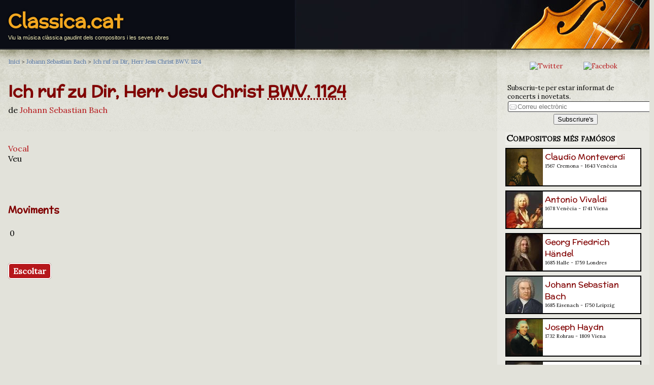

--- FILE ---
content_type: text/html; charset=UTF-8
request_url: https://classica.cat/opus.php?id=2876
body_size: 4301
content:
<!DOCTYPE html>
<html xmlns="http://www.w3.org/1999/xhtml"  lang="ca" xml:lang="ca" >
<head>
	<meta charset="utf-8">
	<meta http-equiv="Content-Type" content="text/html; charset=utf-8" />
	<title>Ich ruf zu Dir, Herr Jesu Christ  BWV. 1124 - Johann Sebastian Bach - Classica.cat</title>
	<meta name="title" content="Ich ruf zu Dir, Herr Jesu Christ  BWV. 1124 - Johann Sebastian Bach - Classica.cat" />
	<meta name="description" content="Ich ruf zu Dir, Herr Jesu Christ  BWV. 1124 - Johann Sebastian Bach. Viu la música clàssica gaudint dels compositors i les seves obres - " />
	<meta name="keywords" content="clasica, classica, compositors, obres, música, música clàssica, " />
	<meta name="viewport" content="width=device-width, initial-scale=1.0" />

	<meta name="DC.title" content="Ich ruf zu Dir, Herr Jesu Christ  BWV. 1124 - Johann Sebastian Bach" />
	<meta name="DC.description" content="Ich ruf zu Dir, Herr Jesu Christ  BWV. 1124 - Johann Sebastian Bach. Viu la música clàssica gaudint dels compositors i les seves obres - " />

	<link rel="stylesheet" type="text/css" href="/styles/common.css" />  
	<link rel="shortcut icon" type="image/ico" href="favicon.ico" />
	<link rel="shortcut icon" type="image/png" href="styles/img/favicon.png" />  
	<link rev="index" href="./" />
	<link rev="start" href="https://classica.cat" />
	<link rel="up" href="https://classica.cat/?composer=8" />
	<link rel="appendix" href="https://classica.cat" />
	<base href="/">
</head>

<body>

<header>
  <div id="header">
	<span class="page_header_title" style="max-width:100%"><a href="/" title="Classica.cat">Classica.cat</a></span>
	<p style="overflow:hidden;">Viu la música clàssica gaudint dels compositors i les seves obres</p>
  </div>
</header>
<div id="body">


<div id="con">



<nav>
<div id="breadcrumb" class="breadcrumb" itemprop="breadcrumb">
	<span itemscope itemtype="http://data-vocabulary.org/Breadcrumb">
	<a href="/" rel="index" itemprop="url"><span itemprop="title">Inici</span></a> &gt; 
		<span itemprop="child" itemscope itemtype="http://data-vocabulary.org/Breadcrumb">
		<a href="/johann_sebastian_bach" rel="up" itemprop="url"><span itemprop="title">Johann Sebastian Bach</span></a> &gt; 

			<span itemprop="child" itemscope itemtype="http://data-vocabulary.org/Breadcrumb">
			<a href="/opus.php?id=2876" -rel="tag" itemprop="url"><span itemprop="title">Ich ruf zu Dir, Herr Jesu Christ  BWV.&nbsp;1124</span></a>


			</span>
		</span>
	</span>
</div>
</nav>




<article>
<h1 id="opusname">Ich ruf zu Dir, Herr Jesu Christ  <abbr title=""Bach-Werke-Verzeichnis· by Schmieder">BWV.&nbsp;1124</abbr></h1>

<p id="opuscompo">de <a href="/johann_sebastian_bach" rel="up">Johann Sebastian Bach</a></p>

<p>
			 <br />
			<br />
			<a href="/?category=73">Vocal</a><br />
			Veu<br />
            <br />
            <br />
            <br />
</p>			
			
			
			


<h3>Moviments</h3>
<table>
<tr><td style="text-align: right; ">0</td><td><a href="/movement.php?id=5099"></a></td><td></td><td></td><td></td></tr>
</table>

<p>&nbsp;<br /></p>


<div>
<a class="big_btn" href="https://www.youtube.com/results?search_query=Ich+ruf+zu+Dir%2C+Herr+Jesu+Christ++BWV.+1124+-+Johann+Sebastian+Bach">Escoltar</a>
</div>


</article>




</div>

<aside id="sidebar">
<div style="text-align:center; margin: 16px;">
	<a href="https://twitter.com/classica_cat"><img src="https://vinaixa.com/wp-content/uploads/2020/02/socialMedia_TW.png" alt="Twitter" title="Segueix-nos a Twitter" class="social_icon" /></a> &nbsp; 
    <a href="https://www.facebook.com/Classica.cat/"><img src="https://vinaixa.com/wp-content/uploads/2020/02/socialMedia_FB.png" alt="Facebok" title="Segueix-nos a Facebok" class="social_icon" /></a>
</div>

<div id="mailing_box">
<form method="post" action="/mailing.php" enctype="multipart/form-data">
 
	<p>Subscriu-te per estar informat de concerts i novetats.<br />
	<input type="text" name="mail" placeholder="Correu electrònic" size="32" maxlength="64" class="field" />
	</p>
	

	<input type="hidden" name="referer" value="" />
	
	<p style="text-align:center;">
	<input type="submit" name="enviar" value="Subscriure's" />
	</p>

</form>
</div>  <ul>
        <li><span class="aside_header">Compositors més famósos</span><br />
    <div style="margin-top:8px; font-weight:normal; font-size:medium;">
<div class="aside_tile" style="background-color:#FFF; padding:0px; margin-bottom:8px; margin-right:16px; border:#000 2px solid; height:72px; max-width: 100%; overflow:hidden;" onclick="location.href='/claudio_monteverdi';">
<a href="/claudio_monteverdi"><img src="/pictures/monteverdi.jpg" alt="" width="72" height="72" style="float: left; margin-right: 4px;" /></a>
<div style="padding:4px;">
<a href="/claudio_monteverdi" class="h">Claudio Monteverdi</a><br />
<p style="font-size:10px; margin-top:0px; margin-bottom:2px;">1567 Cremona - 1643 
Venècia</p>
</div>
</div>
<div class="aside_tile" style="background-color:#FFF; padding:0px; margin-bottom:8px; margin-right:16px; border:#000 2px solid; height:72px; max-width: 100%; overflow:hidden;" onclick="location.href='/antonio_vivaldi';">
<a href="/antonio_vivaldi"><img src="/pictures/vivaldi.jpg" alt="" width="72" height="72" style="float: left; margin-right: 4px;" /></a>
<div style="padding:4px;">
<a href="/antonio_vivaldi" class="h">Antonio Vivaldi</a><br />
<p style="font-size:10px; margin-top:0px; margin-bottom:2px;">1678 Venècia - 1741 
Viena</p>
</div>
</div>
<div class="aside_tile" style="background-color:#FFF; padding:0px; margin-bottom:8px; margin-right:16px; border:#000 2px solid; height:72px; max-width: 100%; overflow:hidden;" onclick="location.href='/georg_friedrich_handel';">
<a href="/georg_friedrich_handel"><img src="/pictures/handel.jpg" alt="" width="72" height="72" style="float: left; margin-right: 4px;" /></a>
<div style="padding:4px;">
<a href="/georg_friedrich_handel" class="h">Georg Friedrich Händel</a><br />
<p style="font-size:10px; margin-top:0px; margin-bottom:2px;">1685 Halle - 1759 
Londres</p>
</div>
</div>
<div class="aside_tile" style="background-color:#FFF; padding:0px; margin-bottom:8px; margin-right:16px; border:#000 2px solid; height:72px; max-width: 100%; overflow:hidden;" onclick="location.href='/johann_sebastian_bach';">
<a href="/johann_sebastian_bach"><img src="/pictures/bach.jpg" alt="" width="72" height="72" style="float: left; margin-right: 4px;" /></a>
<div style="padding:4px;">
<a href="/johann_sebastian_bach" class="h">Johann Sebastian Bach</a><br />
<p style="font-size:10px; margin-top:0px; margin-bottom:2px;">1685 Eisenach - 1750 
Leipzig</p>
</div>
</div>
<div class="aside_tile" style="background-color:#FFF; padding:0px; margin-bottom:8px; margin-right:16px; border:#000 2px solid; height:72px; max-width: 100%; overflow:hidden;" onclick="location.href='/joseph_haydn';">
<a href="/joseph_haydn"><img src="/pictures/haydn.jpg" alt="" width="72" height="72" style="float: left; margin-right: 4px;" /></a>
<div style="padding:4px;">
<a href="/joseph_haydn" class="h">Joseph Haydn</a><br />
<p style="font-size:10px; margin-top:0px; margin-bottom:2px;">1732 Rohrau - 1809 
Viena</p>
</div>
</div>
<div class="aside_tile" style="background-color:#FFF; padding:0px; margin-bottom:8px; margin-right:16px; border:#000 2px solid; height:72px; max-width: 100%; overflow:hidden;" onclick="location.href='/wolfgang_amadeus_mozart';">
<a href="/wolfgang_amadeus_mozart"><img src="/pictures/mozart.jpg" alt="" width="72" height="72" style="float: left; margin-right: 4px;" /></a>
<div style="padding:4px;">
<a href="/wolfgang_amadeus_mozart" class="h">Wolfgang Amadeus Mozart</a><br />
<p style="font-size:10px; margin-top:0px; margin-bottom:2px;">1756 Salzburg - 1791 
Viena</p>
</div>
</div>
<div class="aside_tile" style="background-color:#FFF; padding:0px; margin-bottom:8px; margin-right:16px; border:#000 2px solid; height:72px; max-width: 100%; overflow:hidden;" onclick="location.href='/ludwig_van_beethoven';">
<a href="/ludwig_van_beethoven"><img src="/pictures/beethoven.jpg" alt="" width="72" height="72" style="float: left; margin-right: 4px;" /></a>
<div style="padding:4px;">
<a href="/ludwig_van_beethoven" class="h">Ludwig van Beethoven</a><br />
<p style="font-size:10px; margin-top:0px; margin-bottom:2px;">1770 Bonn - 1827 
Viena</p>
</div>
</div>
<div class="aside_tile" style="background-color:#FFF; padding:0px; margin-bottom:8px; margin-right:16px; border:#000 2px solid; height:72px; max-width: 100%; overflow:hidden;" onclick="location.href='/franz_schubert';">
<a href="/franz_schubert"><img src="/pictures/schubert.jpg" alt="" width="72" height="72" style="float: left; margin-right: 4px;" /></a>
<div style="padding:4px;">
<a href="/franz_schubert" class="h">Franz Schubert</a><br />
<p style="font-size:10px; margin-top:0px; margin-bottom:2px;">1797 Himmelpfortgrund - 1828 
Viena</p>
</div>
</div>
<div class="aside_tile" style="background-color:#FFF; padding:0px; margin-bottom:8px; margin-right:16px; border:#000 2px solid; height:72px; max-width: 100%; overflow:hidden;" onclick="location.href='/frederic_chopin';">
<a href="/frederic_chopin"><img src="/pictures/chopin.jpg" alt="" width="72" height="72" style="float: left; margin-right: 4px;" /></a>
<div style="padding:4px;">
<a href="/frederic_chopin" class="h">Frédéric Chopin</a><br />
<p style="font-size:10px; margin-top:0px; margin-bottom:2px;">1810 Żelazowa Wola - 1849 
París</p>
</div>
</div>
<div class="aside_tile" style="background-color:#FFF; padding:0px; margin-bottom:8px; margin-right:16px; border:#000 2px solid; height:72px; max-width: 100%; overflow:hidden;" onclick="location.href='/richard_wagner';">
<a href="/richard_wagner"><img src="/pictures/wagner.jpg" alt="" width="72" height="72" style="float: left; margin-right: 4px;" /></a>
<div style="padding:4px;">
<a href="/richard_wagner" class="h">Richard Wagner</a><br />
<p style="font-size:10px; margin-top:0px; margin-bottom:2px;">1813 Leipzig - 1883 
Venècia</p>
</div>
</div>
<div class="aside_tile" style="background-color:#FFF; padding:0px; margin-bottom:8px; margin-right:16px; border:#000 2px solid; height:72px; max-width: 100%; overflow:hidden;" onclick="location.href='/giuseppe_verdi';">
<a href="/giuseppe_verdi"><img src="/pictures/verdi.jpg" alt="" width="72" height="72" style="float: left; margin-right: 4px;" /></a>
<div style="padding:4px;">
<a href="/giuseppe_verdi" class="h">Giuseppe Verdi</a><br />
<p style="font-size:10px; margin-top:0px; margin-bottom:2px;">1813 Le Roncole - 1901 
Milà</p>
</div>
</div>
<div class="aside_tile" style="background-color:#FFF; padding:0px; margin-bottom:8px; margin-right:16px; border:#000 2px solid; height:72px; max-width: 100%; overflow:hidden;" onclick="location.href='/johannes_brahms';">
<a href="/johannes_brahms"><img src="/pictures/brahms.jpg" alt="" width="72" height="72" style="float: left; margin-right: 4px;" /></a>
<div style="padding:4px;">
<a href="/johannes_brahms" class="h">Johannes Brahms</a><br />
<p style="font-size:10px; margin-top:0px; margin-bottom:2px;">1833 Hamburg - 1897 
Viena</p>
</div>
</div>
<div class="aside_tile" style="background-color:#FFF; padding:0px; margin-bottom:8px; margin-right:16px; border:#000 2px solid; height:72px; max-width: 100%; overflow:hidden;" onclick="location.href='/georges_bizet';">
<a href="/georges_bizet"><img src="/pictures/bizet.jpg" alt="" width="72" height="72" style="float: left; margin-right: 4px;" /></a>
<div style="padding:4px;">
<a href="/georges_bizet" class="h">Georges Bizet</a><br />
<p style="font-size:10px; margin-top:0px; margin-bottom:2px;">1838 París - 1875 
Bougival</p>
</div>
</div>
<div class="aside_tile" style="background-color:#FFF; padding:0px; margin-bottom:8px; margin-right:16px; border:#000 2px solid; height:72px; max-width: 100%; overflow:hidden;" onclick="location.href='/piotr_ilitx_txaikovski';">
<a href="/piotr_ilitx_txaikovski"><img src="/pictures/txaikovski.jpg" alt="" width="72" height="72" style="float: left; margin-right: 4px;" /></a>
<div style="padding:4px;">
<a href="/piotr_ilitx_txaikovski" class="h">Piotr Ilitx Txaikovski</a><br />
<p style="font-size:10px; margin-top:0px; margin-bottom:2px;">1840 Vótkinsk - 1893 
Sant Petersburg</p>
</div>
</div>
<div class="aside_tile" style="background-color:#FFF; padding:0px; margin-bottom:8px; margin-right:16px; border:#000 2px solid; height:72px; max-width: 100%; overflow:hidden;" onclick="location.href='/serguei_prokofiev';">
<a href="/serguei_prokofiev"><img src="/pictures/prokofiev.jpg" alt="" width="72" height="72" style="float: left; margin-right: 4px;" /></a>
<div style="padding:4px;">
<a href="/serguei_prokofiev" class="h">Serguei Prokófiev</a><br />
<p style="font-size:10px; margin-top:0px; margin-bottom:2px;">1891 Sontsovka - 1953 
Moscou</p>
</div>
</div>
    
    </div>
    
    
    
    
    
    
    
    
    
    
    
    
    
    
    </li>
	<li><span class="aside_header">Compositors per nom</span>
	  <ul id="listcapitals">
		<li class="itemcapital"><a href="/?capital=A">A</a></li>
		<li class="itemcapital"><a href="/?capital=B">B</a></li>
		<li class="itemcapital"><a href="/?capital=C">C</a></li>
		<li class="itemcapital"><a href="/?capital=D">D</a></li>
		<li class="itemcapital"><a href="/?capital=E">E</a></li>
		<li class="itemcapital"><a href="/?capital=F">F</a></li>
		<li class="itemcapital"><a href="/?capital=G">G</a></li>
		<li class="itemcapital"><a href="/?capital=H">H</a></li>
		<li class="itemcapital"><a href="/?capital=I">I</a></li>
		<li class="itemcapital"><a href="/?capital=J">J</a></li>
		<li class="itemcapital"><a href="/?capital=K">K</a></li>
		<li class="itemcapital"><a href="/?capital=L">L</a></li>
		<li class="itemcapital"><a href="/?capital=M">M</a></li>
		<li class="itemcapital"><a href="/?capital=N">N</a></li>
		<li class="itemcapital"><a href="/?capital=O">O</a></li>
		<li class="itemcapital"><a href="/?capital=P">P</a></li>
		<li class="itemcapital"><a href="/?capital=Q">Q</a></li>
		<li class="itemcapital"><a href="/?capital=R">R</a></li>
		<li class="itemcapital"><a href="/?capital=S">S</a></li>
		<li class="itemcapital"><a href="/?capital=T">T</a></li>
		<li class="itemcapital"><a href="/?capital=U">U</a></li>
		<li class="itemcapital"><a href="/?capital=V">V</a></li>
		<li class="itemcapital"><a href="/?capital=W">W</a></li>
		<li class="itemcapital"><a href="/?capital=X">X</a></li>
		<li class="itemcapital"><a href="/?capital=Y">Y</a></li>
		<li class="itemcapital"><a href="/?capital=Z">Z</a></li>
  
		<li class="itemcapital"><a href="/#tots">Tots</a></li>
	  </ul>
	</li>
		<li><span class="aside_header">Compositors per gèneres</span>    
	  <ul id="listcategories">
<li class="itemlist"><a href="/?category=1" -rel="tag" title="Adagios per compositors">Adagios</a></li>
<li class="itemlist"><a href="/?category=2" -rel="tag" title="Allegrettos per compositors">Allegrettos</a></li>
<li class="itemlist"><a href="/?category=3" -rel="tag" title="Allegros per compositors">Allegros</a></li>
<li class="itemlist"><a href="/?category=70" -rel="tag" title="Altres peces per compositors">Altres peces</a></li>
<li class="itemlist"><a href="/?category=4" -rel="tag" title="Andantes per compositors">Andantes</a></li>
<li class="itemlist"><a href="/?category=5" -rel="tag" title="Àries per compositors">Àries</a></li>
<li class="itemlist"><a href="/?category=6" -rel="tag" title="Arranjaments per compositors">Arranjaments</a></li>
<li class="itemlist"><a href="/?category=7" -rel="tag" title="Bagatel·les per compositors">Bagatel·les</a></li>
<li class="itemlist"><a href="/?category=8" -rel="tag" title="Balades per compositors">Balades</a></li>
<li class="itemlist"><a href="/?category=9" -rel="tag" title="Ballets per compositors">Ballets</a></li>
<li class="itemlist"><a href="/?category=66" -rel="tag" title="Cambra per compositors">Cambra</a></li>
<li class="itemlist"><a href="/?category=10" -rel="tag" title="Cànons per compositors">Cànons</a></li>
<li class="itemlist"><a href="/?category=82" -rel="tag" title="Cant Gregorià per compositors">Cant Gregorià</a></li>
<li class="itemlist"><a href="/?category=11" -rel="tag" title="Cantates per compositors">Cantates</a></li>
<li class="itemlist"><a href="/?category=12" -rel="tag" title="Capritxos per compositors">Capritxos</a></li>
<li class="itemlist"><a href="/?category=36" -rel="tag" title="Cinema per compositors">Cinema</a></li>
<li class="itemlist"><a href="/?category=75" -rel="tag" title="Cobla per compositors">Cobla</a></li>
<li class="itemlist"><a href="/?category=13" -rel="tag" title="Concerts per compositors">Concerts</a></li>
<li class="itemlist"><a href="/?category=81" -rel="tag" title="Conte musical per compositors">Conte musical</a></li>
<li class="itemlist"><a href="/?category=64" -rel="tag" title="Cor per compositors">Cor</a></li>
<li class="itemlist"><a href="/?category=89" -rel="tag" title="Cor i orquestra per compositors">Cor i orquestra</a></li>
<li class="itemlist"><a href="/?category=14" -rel="tag" title="Corals per compositors">Corals</a></li>
<li class="itemlist"><a href="/?category=16" -rel="tag" title="Danses per compositors">Danses</a></li>
<li class="itemlist"><a href="/?category=17" -rel="tag" title="Divertiments per compositors">Divertiments</a></li>
<li class="itemlist"><a href="/?category=18" -rel="tag" title="Duets per compositors">Duets</a></li>
<li class="itemlist"><a href="/?category=19" -rel="tag" title="Duos per compositors">Duos</a></li>
<li class="itemlist"><a href="/?category=20" -rel="tag" title="Elegies per compositors">Elegies</a></li>
<li class="itemlist"><a href="/?category=21" -rel="tag" title="Estudis per compositors">Estudis</a></li>
<li class="itemlist"><a href="/?category=22" -rel="tag" title="Fantasies per compositors">Fantasies</a></li>
<li class="itemlist"><a href="/?category=23" -rel="tag" title="Fugues per compositors">Fugues</a></li>
<li class="itemlist"><a href="/?category=24" -rel="tag" title="Himnes per compositors">Himnes</a></li>
<li class="itemlist"><a href="/?category=25" -rel="tag" title="Impromptus per compositors">Impromptus</a></li>
<li class="itemlist"><a href="/?category=76" -rel="tag" title="Instrumentacions per compositors">Instrumentacions</a></li>
<li class="itemlist"><a href="/?category=83" -rel="tag" title="Instrumental per compositors">Instrumental</a></li>
<li class="itemlist"><a href="/?category=26" -rel="tag" title="Interludis per compositors">Interludis</a></li>
<li class="itemlist"><a href="/?category=27" -rel="tag" title="Intermezzos per compositors">Intermezzos</a></li>
<li class="itemlist"><a href="/?category=69" -rel="tag" title="Invencions per compositors">Invencions</a></li>
<li class="itemlist"><a href="/?category=28" -rel="tag" title="Largos per compositors">Largos</a></li>
<li class="itemlist"><a href="/?category=29" -rel="tag" title="Lieder per compositors">Lieder</a></li>
<li class="itemlist"><a href="/?category=30" -rel="tag" title="Madrigals per compositors">Madrigals</a></li>
<li class="itemlist"><a href="/?category=31" -rel="tag" title="Marxes per compositors">Marxes</a></li>
<li class="itemlist"><a href="/?category=32" -rel="tag" title="Mazurkes per compositors">Mazurkes</a></li>
<li class="itemlist"><a href="/?category=33" -rel="tag" title="Minuets per compositors">Minuets</a></li>
<li class="itemlist"><a href="/?category=34" -rel="tag" title="Misses per compositors">Misses</a></li>
<li class="itemlist"><a href="/?category=35" -rel="tag" title="Motets per compositors">Motets</a></li>
<li class="itemlist"><a href="/?category=37" -rel="tag" title="Nocturns per compositors">Nocturns</a></li>
<li class="itemlist"><a href="/?category=38" -rel="tag" title="Nonets per compositors">Nonets</a></li>
<li class="itemlist"><a href="/?category=43" -rel="tag" title="Obertures per compositors">Obertures</a></li>
<li class="itemlist"><a href="/?category=39" -rel="tag" title="Octets per compositors">Octets</a></li>
<li class="itemlist"><a href="/?category=40" -rel="tag" title="Òperes per compositors">Òperes</a></li>
<li class="itemlist"><a href="/?category=41" -rel="tag" title="Operetes per compositors">Operetes</a></li>
<li class="itemlist"><a href="/?category=42" -rel="tag" title="Oratoris per compositors">Oratoris</a></li>
<li class="itemlist"><a href="/?category=72" -rel="tag" title="Orquestra per compositors">Orquestra</a></li>
<li class="itemlist"><a href="/?category=68" -rel="tag" title="Partitas per compositors">Partitas</a></li>
<li class="itemlist"><a href="/?category=86" -rel="tag" title="Poema simfònic per compositors">Poema simfònic</a></li>
<li class="itemlist"><a href="/?category=79" -rel="tag" title="Polka per compositors">Polka</a></li>
<li class="itemlist"><a href="/?category=44" -rel="tag" title="Poloneses per compositors">Poloneses</a></li>
<li class="itemlist"><a href="/?category=45" -rel="tag" title="Preludis per compositors">Preludis</a></li>
<li class="itemlist"><a href="/?category=67" -rel="tag" title="Preludis i Fuga per compositors">Preludis i Fuga</a></li>
<li class="itemlist"><a href="/?category=46" -rel="tag" title="Prestos per compositors">Prestos</a></li>
<li class="itemlist"><a href="/?category=15" -rel="tag" title="Quartets per compositors">Quartets</a></li>
<li class="itemlist"><a href="/?category=47" -rel="tag" title="Quintets per compositors">Quintets</a></li>
<li class="itemlist"><a href="/?category=48" -rel="tag" title="Rapsòdies per compositors">Rapsòdies</a></li>
<li class="itemlist"><a href="/?category=71" -rel="tag" title="Religiosa per compositors">Religiosa</a></li>
<li class="itemlist"><a href="/?category=49" -rel="tag" title="Romances per compositors">Romances</a></li>
<li class="itemlist"><a href="/?category=50" -rel="tag" title="Rondós per compositors">Rondós</a></li>
<li class="itemlist"><a href="/?category=74" -rel="tag" title="Sardanes per compositors">Sardanes</a></li>
<li class="itemlist"><a href="/?category=51" -rel="tag" title="Scherzos per compositors">Scherzos</a></li>
<li class="itemlist"><a href="/?category=52" -rel="tag" title="Septets per compositors">Septets</a></li>
<li class="itemlist"><a href="/?category=53" -rel="tag" title="Serenates per compositors">Serenates</a></li>
<li class="itemlist"><a href="/?category=54" -rel="tag" title="Sextets per compositors">Sextets</a></li>
<li class="itemlist"><a href="/?category=84" -rel="tag" title="Simfònica per compositors">Simfònica</a></li>
<li class="itemlist"><a href="/?category=55" -rel="tag" title="Simfonies per compositors">Simfonies</a></li>
<li class="itemlist"><a href="/?category=88" -rel="tag" title="Solistes i orquestra per compositors">Solistes i orquestra</a></li>
<li class="itemlist"><a href="/?category=87" -rel="tag" title="Solistes, cor i orquestra per compositors">Solistes, cor i orquestra</a></li>
<li class="itemlist"><a href="/?category=56" -rel="tag" title="Sonates per compositors">Sonates</a></li>
<li class="itemlist"><a href="/?category=57" -rel="tag" title="Sonatines per compositors">Sonatines</a></li>
<li class="itemlist"><a href="/?category=58" -rel="tag" title="Suites per compositors">Suites</a></li>
<li class="itemlist"><a href="/?category=80" -rel="tag" title="Tangos per compositors">Tangos</a></li>
<li class="itemlist"><a href="/?category=59" -rel="tag" title="Tocates per compositors">Tocates</a></li>
<li class="itemlist"><a href="/?category=85" -rel="tag" title="Tradicional per compositors">Tradicional</a></li>
<li class="itemlist"><a href="/?category=60" -rel="tag" title="Transcripcions per compositors">Transcripcions</a></li>
<li class="itemlist"><a href="/?category=61" -rel="tag" title="Trios per compositors">Trios</a></li>
<li class="itemlist"><a href="/?category=62" -rel="tag" title="Triosonates per compositors">Triosonates</a></li>
<li class="itemlist"><a href="/?category=65" -rel="tag" title="Valsos per compositors">Valsos</a></li>
<li class="itemlist"><a href="/?category=63" -rel="tag" title="Variacions per compositors">Variacions</a></li>
<li class="itemlist"><a href="/?category=73" -rel="tag" title="Vocal per compositors">Vocal</a></li>
     </ul>
	</li> 
	<li><span class="aside_header">Cercador</span>    
	  <ul>
	    <li><a href="/search.php" title="Cerca obres i autors de música clàssica">Cerca obres i autors</a></li>
      </ul>
	</li>
	  </ul>

</aside>


</div>


<!-- Start of Counter Code -->
<script type="text/javascript">
var sc_project=8827750; 
var sc_invisible=1; 
var sc_security="28009aa4"; 
var scJsHost = (("https:" == document.location.protocol) ?
"https://secure." : "http://www.");
document.write("<sc"+"ript type='text/javascript' src='" +
scJsHost+
"statcounter.com/counter/counter.js'></"+"script>");
</script>
<noscript><div class="statcounter"><a title="web counter"
href="http://statcounter.com/" target="_blank"><img
class="statcounter"
src="http://c.statcounter.com/8827750/0/28009aa4/1/"
alt="web counter"></a></div></noscript>
<!-- End of Counter Code -->
</body>
</html>
